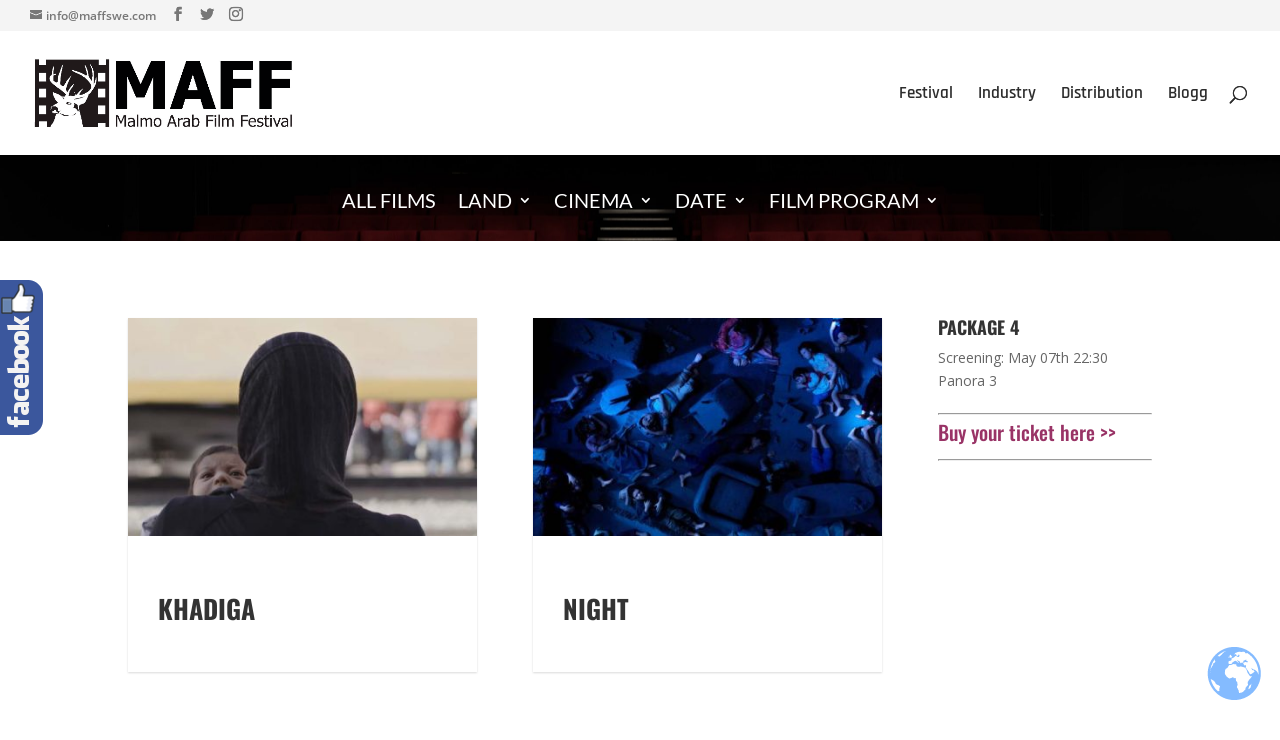

--- FILE ---
content_type: text/css
request_url: https://www.maffswe.com/wp-content/plugins/getanewsletter/blocks/build/style-index.css
body_size: 632
content:
.gan-block-form{--gan-border-radius:0;--gan-field-background:#fff;--gan-field-border:#000;--gan-label-color:#000;--gan-button-background:#0280ff;--gan-button-text-color:#fff;--gan-input-height:40px;--gan-font-size:16px}.gan-block-form:has(h2,p) form{margin-top:20px}.gan-block-form h2.gan-block-form--title{all:unset;display:block;font-size:24px;font-weight:700;line-height:1.2}.gan-block-form p.gan-block-form--description{all:unset;display:block;font-size:var(--gan-font-size);font-weight:400;line-height:1.5;margin-top:6px}.gan-block-form .gan-block-form--input-field{margin-bottom:10px}.gan-block-form .newsletter-signup label{all:unset;color:var(--gan-label-color);cursor:default;font-size:var(--gan-font-size);font-weight:600;-webkit-user-select:none;-moz-user-select:none;user-select:none}.gan-block-form .newsletter-signup input[type=email],.gan-block-form .newsletter-signup input[type=text]{all:unset;background-color:var(--gan-field-background);border-color:var(--gan-field-border);border-radius:var(--gan-border-radius);border-style:solid;border-width:1px;box-sizing:border-box;display:block;font-size:var(--gan-font-size);height:var(--gan-input-height);margin:4px 0 0;padding:0 10px;width:100%}.gan-block-form .newsletter-signup input[type=email]:focus,.gan-block-form .newsletter-signup input[type=text]:focus{border-color:var(--gan-button-background);outline:1px solid var(--gan-button-background)}.gan-block-form .newsletter-signup .gan-button-container{margin-top:30px}.gan-block-form .newsletter-signup .gan-button-container button[type=submit].gan-button-container--button{all:unset;align-items:center;background-color:var(--gan-button-background);border-radius:var(--gan-border-radius);color:var(--gan-button-text-color);cursor:pointer;display:flex;font-size:var(--gan-font-size);font-weight:600;height:var(--gan-input-height);justify-content:center;padding:0 20px}.gan-block-form .newsletter-signup .gan-button-container button[type=submit].gan-button-container--button:hover{opacity:.8}.gan-block-form .newsletter-signup .gan-button-container button[type=submit].gan-button-container--button:focus-visible{outline:2px solid var(--gan-button-background);outline-offset:2px}button[type=submit].gan-button-container--button{align-items:center;display:flex;justify-content:center}button[type=submit].gan-button-container--button .gan-button-container--button-spinner{animation:spin 1s linear infinite;position:absolute;visibility:hidden}@keyframes spin{0%{transform:rotate(0deg)}to{transform:rotate(1turn)}}button[type=submit].gan-button-container--button.loading .gan-button-container--button-text{opacity:0}button[type=submit].gan-button-container--button.loading .gan-button-container--button-spinner{visibility:visible}button[type=submit].gan-button-container--button:disabled{cursor:default;opacity:.7}.gan-block-form .news-note{font-size:var(--gan-font-size);margin-top:20px}


--- FILE ---
content_type: text/javascript
request_url: https://www.maffswe.com/wp-content/plugins/user-registration/chunks/divi-builder.js?ver=4.4.1
body_size: 2484
content:
(()=>{"use strict";var t={n:e=>{var r=e&&e.__esModule?()=>e.default:()=>e;return t.d(r,{a:r}),r},d:(e,r)=>{for(var n in r)t.o(r,n)&&!t.o(e,n)&&Object.defineProperty(e,n,{enumerable:!0,get:r[n]})},o:(t,e)=>Object.prototype.hasOwnProperty.call(t,e)};const e=React;var r=t.n(e);function n(t){return n="function"==typeof Symbol&&"symbol"==typeof Symbol.iterator?function(t){return typeof t}:function(t){return t&&"function"==typeof Symbol&&t.constructor===Symbol&&t!==Symbol.prototype?"symbol":typeof t},n(t)}function o(t,e){for(var r=0;r<e.length;r++){var n=e[r];n.enumerable=n.enumerable||!1,n.configurable=!0,"value"in n&&(n.writable=!0),Object.defineProperty(t,f(n.key),n)}}function i(){try{var t=!Boolean.prototype.valueOf.call(Reflect.construct(Boolean,[],function(){}))}catch(t){}return(i=function(){return!!t})()}function u(t){return u=Object.setPrototypeOf?Object.getPrototypeOf.bind():function(t){return t.__proto__||Object.getPrototypeOf(t)},u(t)}function c(t,e){return c=Object.setPrototypeOf?Object.setPrototypeOf.bind():function(t,e){return t.__proto__=e,t},c(t,e)}function f(t){var e=function(t){if("object"!=n(t)||!t)return t;var e=t[Symbol.toPrimitive];if(void 0!==e){var r=e.call(t,"string");if("object"!=n(r))return r;throw new TypeError("@@toPrimitive must return a primitive value.")}return String(t)}(t);return"symbol"==n(e)?e:e+""}var l,a,p,y=function(t){function e(){return function(t,e){if(!(t instanceof e))throw new TypeError("Cannot call a class as a function")}(this,e),function(t,e,r){return e=u(e),function(t,e){if(e&&("object"==n(e)||"function"==typeof e))return e;if(void 0!==e)throw new TypeError("Derived constructors may only return object or undefined");return function(t){if(void 0===t)throw new ReferenceError("this hasn't been initialised - super() hasn't been called");return t}(t)}(t,i()?Reflect.construct(e,r||[],u(t).constructor):e.apply(t,r))}(this,e,arguments)}return function(t,e){if("function"!=typeof e&&null!==e)throw new TypeError("Super expression must either be null or a function");t.prototype=Object.create(e&&e.prototype,{constructor:{value:t,writable:!0,configurable:!0}}),Object.defineProperty(t,"prototype",{writable:!1}),e&&c(t,e)}(e,t),f=e,(l=[{key:"render",value:function(){return this.props.__render_content_restriction?r().createElement("div",{dangerouslySetInnerHTML:{__html:this.props.__render_content_restriction}}):null}}])&&o(f.prototype,l),Object.defineProperty(f,"prototype",{writable:!1}),f;var f,l}(e.Component);l=y,p="urm-content-restriction",(a=f(a="slug"))in l?Object.defineProperty(l,a,{value:p,enumerable:!0,configurable:!0,writable:!0}):l[a]=p;const b=y;function s(t){return s="function"==typeof Symbol&&"symbol"==typeof Symbol.iterator?function(t){return typeof t}:function(t){return t&&"function"==typeof Symbol&&t.constructor===Symbol&&t!==Symbol.prototype?"symbol":typeof t},s(t)}function m(t,e){for(var r=0;r<e.length;r++){var n=e[r];n.enumerable=n.enumerable||!1,n.configurable=!0,"value"in n&&(n.writable=!0),Object.defineProperty(t,h(n.key),n)}}function d(){try{var t=!Boolean.prototype.valueOf.call(Reflect.construct(Boolean,[],function(){}))}catch(t){}return(d=function(){return!!t})()}function v(t){return v=Object.setPrototypeOf?Object.getPrototypeOf.bind():function(t){return t.__proto__||Object.getPrototypeOf(t)},v(t)}function _(t,e){return _=Object.setPrototypeOf?Object.setPrototypeOf.bind():function(t,e){return t.__proto__=e,t},_(t,e)}function h(t){var e=function(t){if("object"!=s(t)||!t)return t;var e=t[Symbol.toPrimitive];if(void 0!==e){var r=e.call(t,"string");if("object"!=s(r))return r;throw new TypeError("@@toPrimitive must return a primitive value.")}return String(t)}(t);return"symbol"==s(e)?e:e+""}var O=function(t){function e(){return function(t,e){if(!(t instanceof e))throw new TypeError("Cannot call a class as a function")}(this,e),function(t,e,r){return e=v(e),function(t,e){if(e&&("object"==s(e)||"function"==typeof e))return e;if(void 0!==e)throw new TypeError("Derived constructors may only return object or undefined");return function(t){if(void 0===t)throw new ReferenceError("this hasn't been initialised - super() hasn't been called");return t}(t)}(t,d()?Reflect.construct(e,r||[],v(t).constructor):e.apply(t,r))}(this,e,arguments)}return function(t,e){if("function"!=typeof e&&null!==e)throw new TypeError("Super expression must either be null or a function");t.prototype=Object.create(e&&e.prototype,{constructor:{value:t,writable:!0,configurable:!0}}),Object.defineProperty(t,"prototype",{writable:!1}),e&&_(t,e)}(e,t),function(t,e){return e&&m(t.prototype,e),Object.defineProperty(t,"prototype",{writable:!1}),t}(e,[{key:"render",value:function(){return this.props.__render_edit_password?r().createElement("div",{dangerouslySetInnerHTML:{__html:this.props.__render_edit_password}}):null}}])}(e.Component);!function(t,e,r){(e=h(e))in t?Object.defineProperty(t,e,{value:r,enumerable:!0,configurable:!0,writable:!0}):t[e]=r}(O,"slug","urm-edit-password");const w=O;function j(t){return j="function"==typeof Symbol&&"symbol"==typeof Symbol.iterator?function(t){return typeof t}:function(t){return t&&"function"==typeof Symbol&&t.constructor===Symbol&&t!==Symbol.prototype?"symbol":typeof t},j(t)}function g(t,e){for(var r=0;r<e.length;r++){var n=e[r];n.enumerable=n.enumerable||!1,n.configurable=!0,"value"in n&&(n.writable=!0),Object.defineProperty(t,T(n.key),n)}}function P(){try{var t=!Boolean.prototype.valueOf.call(Reflect.construct(Boolean,[],function(){}))}catch(t){}return(P=function(){return!!t})()}function S(t){return S=Object.setPrototypeOf?Object.getPrototypeOf.bind():function(t){return t.__proto__||Object.getPrototypeOf(t)},S(t)}function E(t,e){return E=Object.setPrototypeOf?Object.setPrototypeOf.bind():function(t,e){return t.__proto__=e,t},E(t,e)}function T(t){var e=function(t){if("object"!=j(t)||!t)return t;var e=t[Symbol.toPrimitive];if(void 0!==e){var r=e.call(t,"string");if("object"!=j(r))return r;throw new TypeError("@@toPrimitive must return a primitive value.")}return String(t)}(t);return"symbol"==j(e)?e:e+""}var R=function(t){function e(){return function(t,e){if(!(t instanceof e))throw new TypeError("Cannot call a class as a function")}(this,e),function(t,e,r){return e=S(e),function(t,e){if(e&&("object"==j(e)||"function"==typeof e))return e;if(void 0!==e)throw new TypeError("Derived constructors may only return object or undefined");return function(t){if(void 0===t)throw new ReferenceError("this hasn't been initialised - super() hasn't been called");return t}(t)}(t,P()?Reflect.construct(e,r||[],S(t).constructor):e.apply(t,r))}(this,e,arguments)}return function(t,e){if("function"!=typeof e&&null!==e)throw new TypeError("Super expression must either be null or a function");t.prototype=Object.create(e&&e.prototype,{constructor:{value:t,writable:!0,configurable:!0}}),Object.defineProperty(t,"prototype",{writable:!1}),e&&E(t,e)}(e,t),function(t,e){return e&&g(t.prototype,e),Object.defineProperty(t,"prototype",{writable:!1}),t}(e,[{key:"render",value:function(){return this.props.__render_edit_profile?r().createElement("div",{dangerouslySetInnerHTML:{__html:this.props.__render_edit_profile}}):null}}])}(e.Component);!function(t,e,r){(e=T(e))in t?Object.defineProperty(t,e,{value:r,enumerable:!0,configurable:!0,writable:!0}):t[e]=r}(R,"slug","urm-edit-profile");const k=R;function C(t){return C="function"==typeof Symbol&&"symbol"==typeof Symbol.iterator?function(t){return typeof t}:function(t){return t&&"function"==typeof Symbol&&t.constructor===Symbol&&t!==Symbol.prototype?"symbol":typeof t},C(t)}function B(t,e){for(var r=0;r<e.length;r++){var n=e[r];n.enumerable=n.enumerable||!1,n.configurable=!0,"value"in n&&(n.writable=!0),Object.defineProperty(t,L(n.key),n)}}function I(){try{var t=!Boolean.prototype.valueOf.call(Reflect.construct(Boolean,[],function(){}))}catch(t){}return(I=function(){return!!t})()}function M(t){return M=Object.setPrototypeOf?Object.getPrototypeOf.bind():function(t){return t.__proto__||Object.getPrototypeOf(t)},M(t)}function D(t,e){return D=Object.setPrototypeOf?Object.setPrototypeOf.bind():function(t,e){return t.__proto__=e,t},D(t,e)}function L(t){var e=function(t){if("object"!=C(t)||!t)return t;var e=t[Symbol.toPrimitive];if(void 0!==e){var r=e.call(t,"string");if("object"!=C(r))return r;throw new TypeError("@@toPrimitive must return a primitive value.")}return String(t)}(t);return"symbol"==C(e)?e:e+""}var x=function(t){function e(){return function(t,e){if(!(t instanceof e))throw new TypeError("Cannot call a class as a function")}(this,e),function(t,e,r){return e=M(e),function(t,e){if(e&&("object"==C(e)||"function"==typeof e))return e;if(void 0!==e)throw new TypeError("Derived constructors may only return object or undefined");return function(t){if(void 0===t)throw new ReferenceError("this hasn't been initialised - super() hasn't been called");return t}(t)}(t,I()?Reflect.construct(e,r||[],M(t).constructor):e.apply(t,r))}(this,e,arguments)}return function(t,e){if("function"!=typeof e&&null!==e)throw new TypeError("Super expression must either be null or a function");t.prototype=Object.create(e&&e.prototype,{constructor:{value:t,writable:!0,configurable:!0}}),Object.defineProperty(t,"prototype",{writable:!1}),e&&D(t,e)}(e,t),function(t,e){return e&&B(t.prototype,e),Object.defineProperty(t,"prototype",{writable:!1}),t}(e,[{key:"render",value:function(){return this.props.__render_login_form?r().createElement("div",{dangerouslySetInnerHTML:{__html:this.props.__render_login_form}}):null}}])}(e.Component);!function(t,e,r){(e=L(e))in t?Object.defineProperty(t,e,{value:r,enumerable:!0,configurable:!0,writable:!0}):t[e]=r}(x,"slug","urm-login-form");const H=x;function A(t){return A="function"==typeof Symbol&&"symbol"==typeof Symbol.iterator?function(t){return typeof t}:function(t){return t&&"function"==typeof Symbol&&t.constructor===Symbol&&t!==Symbol.prototype?"symbol":typeof t},A(t)}function U(t,e){for(var r=0;r<e.length;r++){var n=e[r];n.enumerable=n.enumerable||!1,n.configurable=!0,"value"in n&&(n.writable=!0),Object.defineProperty(t,Q(n.key),n)}}function F(){try{var t=!Boolean.prototype.valueOf.call(Reflect.construct(Boolean,[],function(){}))}catch(t){}return(F=function(){return!!t})()}function N(t){return N=Object.setPrototypeOf?Object.getPrototypeOf.bind():function(t){return t.__proto__||Object.getPrototypeOf(t)},N(t)}function V(t,e){return V=Object.setPrototypeOf?Object.setPrototypeOf.bind():function(t,e){return t.__proto__=e,t},V(t,e)}function Q(t){var e=function(t){if("object"!=A(t)||!t)return t;var e=t[Symbol.toPrimitive];if(void 0!==e){var r=e.call(t,"string");if("object"!=A(r))return r;throw new TypeError("@@toPrimitive must return a primitive value.")}return String(t)}(t);return"symbol"==A(e)?e:e+""}var $=function(t){function e(){return function(t,e){if(!(t instanceof e))throw new TypeError("Cannot call a class as a function")}(this,e),function(t,e,r){return e=N(e),function(t,e){if(e&&("object"==A(e)||"function"==typeof e))return e;if(void 0!==e)throw new TypeError("Derived constructors may only return object or undefined");return function(t){if(void 0===t)throw new ReferenceError("this hasn't been initialised - super() hasn't been called");return t}(t)}(t,F()?Reflect.construct(e,r||[],N(t).constructor):e.apply(t,r))}(this,e,arguments)}return function(t,e){if("function"!=typeof e&&null!==e)throw new TypeError("Super expression must either be null or a function");t.prototype=Object.create(e&&e.prototype,{constructor:{value:t,writable:!0,configurable:!0}}),Object.defineProperty(t,"prototype",{writable:!1}),e&&V(t,e)}(e,t),function(t,e){return e&&U(t.prototype,e),Object.defineProperty(t,"prototype",{writable:!1}),t}(e,[{key:"render",value:function(){return this.props.__render_memebership_groups?r().createElement("div",{dangerouslySetInnerHTML:{__html:this.props.__render_memebership_groups}}):null}}])}(e.Component);!function(t,e,r){(e=Q(e))in t?Object.defineProperty(t,e,{value:r,enumerable:!0,configurable:!0,writable:!0}):t[e]=r}($,"slug","urm-membership-groups");const q=$;function z(t){return z="function"==typeof Symbol&&"symbol"==typeof Symbol.iterator?function(t){return typeof t}:function(t){return t&&"function"==typeof Symbol&&t.constructor===Symbol&&t!==Symbol.prototype?"symbol":typeof t},z(t)}function G(t,e){for(var r=0;r<e.length;r++){var n=e[r];n.enumerable=n.enumerable||!1,n.configurable=!0,"value"in n&&(n.writable=!0),Object.defineProperty(t,X(n.key),n)}}function J(){try{var t=!Boolean.prototype.valueOf.call(Reflect.construct(Boolean,[],function(){}))}catch(t){}return(J=function(){return!!t})()}function K(t){return K=Object.setPrototypeOf?Object.getPrototypeOf.bind():function(t){return t.__proto__||Object.getPrototypeOf(t)},K(t)}function W(t,e){return W=Object.setPrototypeOf?Object.setPrototypeOf.bind():function(t,e){return t.__proto__=e,t},W(t,e)}function X(t){var e=function(t){if("object"!=z(t)||!t)return t;var e=t[Symbol.toPrimitive];if(void 0!==e){var r=e.call(t,"string");if("object"!=z(r))return r;throw new TypeError("@@toPrimitive must return a primitive value.")}return String(t)}(t);return"symbol"==z(e)?e:e+""}var Y=function(t){function e(){return function(t,e){if(!(t instanceof e))throw new TypeError("Cannot call a class as a function")}(this,e),function(t,e,r){return e=K(e),function(t,e){if(e&&("object"==z(e)||"function"==typeof e))return e;if(void 0!==e)throw new TypeError("Derived constructors may only return object or undefined");return function(t){if(void 0===t)throw new ReferenceError("this hasn't been initialised - super() hasn't been called");return t}(t)}(t,J()?Reflect.construct(e,r||[],K(t).constructor):e.apply(t,r))}(this,e,arguments)}return function(t,e){if("function"!=typeof e&&null!==e)throw new TypeError("Super expression must either be null or a function");t.prototype=Object.create(e&&e.prototype,{constructor:{value:t,writable:!0,configurable:!0}}),Object.defineProperty(t,"prototype",{writable:!1}),e&&W(t,e)}(e,t),function(t,e){return e&&G(t.prototype,e),Object.defineProperty(t,"prototype",{writable:!1}),t}(e,[{key:"render",value:function(){return this.props.__render_membership_thank_you?r().createElement("div",{dangerouslySetInnerHTML:{__html:this.props.__render_membership_thank_you}}):null}}])}(e.Component);!function(t,e,r){(e=X(e))in t?Object.defineProperty(t,e,{value:r,enumerable:!0,configurable:!0,writable:!0}):t[e]=r}(Y,"slug","urm-membership-thank-you");const Z=Y;function tt(t){return tt="function"==typeof Symbol&&"symbol"==typeof Symbol.iterator?function(t){return typeof t}:function(t){return t&&"function"==typeof Symbol&&t.constructor===Symbol&&t!==Symbol.prototype?"symbol":typeof t},tt(t)}function et(t,e){for(var r=0;r<e.length;r++){var n=e[r];n.enumerable=n.enumerable||!1,n.configurable=!0,"value"in n&&(n.writable=!0),Object.defineProperty(t,it(n.key),n)}}function rt(){try{var t=!Boolean.prototype.valueOf.call(Reflect.construct(Boolean,[],function(){}))}catch(t){}return(rt=function(){return!!t})()}function nt(t){return nt=Object.setPrototypeOf?Object.getPrototypeOf.bind():function(t){return t.__proto__||Object.getPrototypeOf(t)},nt(t)}function ot(t,e){return ot=Object.setPrototypeOf?Object.setPrototypeOf.bind():function(t,e){return t.__proto__=e,t},ot(t,e)}function it(t){var e=function(t){if("object"!=tt(t)||!t)return t;var e=t[Symbol.toPrimitive];if(void 0!==e){var r=e.call(t,"string");if("object"!=tt(r))return r;throw new TypeError("@@toPrimitive must return a primitive value.")}return String(t)}(t);return"symbol"==tt(e)?e:e+""}var ut=function(t){function e(){return function(t,e){if(!(t instanceof e))throw new TypeError("Cannot call a class as a function")}(this,e),function(t,e,r){return e=nt(e),function(t,e){if(e&&("object"==tt(e)||"function"==typeof e))return e;if(void 0!==e)throw new TypeError("Derived constructors may only return object or undefined");return function(t){if(void 0===t)throw new ReferenceError("this hasn't been initialised - super() hasn't been called");return t}(t)}(t,rt()?Reflect.construct(e,r||[],nt(t).constructor):e.apply(t,r))}(this,e,arguments)}return function(t,e){if("function"!=typeof e&&null!==e)throw new TypeError("Super expression must either be null or a function");t.prototype=Object.create(e&&e.prototype,{constructor:{value:t,writable:!0,configurable:!0}}),Object.defineProperty(t,"prototype",{writable:!1}),e&&ot(t,e)}(e,t),function(t,e){return e&&et(t.prototype,e),Object.defineProperty(t,"prototype",{writable:!1}),t}(e,[{key:"render",value:function(){return this.props.__render_myaccount?r().createElement("div",{dangerouslySetInnerHTML:{__html:this.props.__render_myaccount}}):null}}])}(e.Component);!function(t,e,r){(e=it(e))in t?Object.defineProperty(t,e,{value:r,enumerable:!0,configurable:!0,writable:!0}):t[e]=r}(ut,"slug","urm-myaccount");const ct=ut;function ft(t){return ft="function"==typeof Symbol&&"symbol"==typeof Symbol.iterator?function(t){return typeof t}:function(t){return t&&"function"==typeof Symbol&&t.constructor===Symbol&&t!==Symbol.prototype?"symbol":typeof t},ft(t)}function lt(t,e){for(var r=0;r<e.length;r++){var n=e[r];n.enumerable=n.enumerable||!1,n.configurable=!0,"value"in n&&(n.writable=!0),Object.defineProperty(t,bt(n.key),n)}}function at(){try{var t=!Boolean.prototype.valueOf.call(Reflect.construct(Boolean,[],function(){}))}catch(t){}return(at=function(){return!!t})()}function pt(t){return pt=Object.setPrototypeOf?Object.getPrototypeOf.bind():function(t){return t.__proto__||Object.getPrototypeOf(t)},pt(t)}function yt(t,e){return yt=Object.setPrototypeOf?Object.setPrototypeOf.bind():function(t,e){return t.__proto__=e,t},yt(t,e)}function bt(t){var e=function(t){if("object"!=ft(t)||!t)return t;var e=t[Symbol.toPrimitive];if(void 0!==e){var r=e.call(t,"string");if("object"!=ft(r))return r;throw new TypeError("@@toPrimitive must return a primitive value.")}return String(t)}(t);return"symbol"==ft(e)?e:e+""}var st=function(t){function e(){return function(t,e){if(!(t instanceof e))throw new TypeError("Cannot call a class as a function")}(this,e),function(t,e,r){return e=pt(e),function(t,e){if(e&&("object"==ft(e)||"function"==typeof e))return e;if(void 0!==e)throw new TypeError("Derived constructors may only return object or undefined");return function(t){if(void 0===t)throw new ReferenceError("this hasn't been initialised - super() hasn't been called");return t}(t)}(t,at()?Reflect.construct(e,r||[],pt(t).constructor):e.apply(t,r))}(this,e,arguments)}return function(t,e){if("function"!=typeof e&&null!==e)throw new TypeError("Super expression must either be null or a function");t.prototype=Object.create(e&&e.prototype,{constructor:{value:t,writable:!0,configurable:!0}}),Object.defineProperty(t,"prototype",{writable:!1}),e&&yt(t,e)}(e,t),function(t,e){return e&&lt(t.prototype,e),Object.defineProperty(t,"prototype",{writable:!1}),t}(e,[{key:"render",value:function(){return this.props.__render_registration_form?r().createElement("div",{dangerouslySetInnerHTML:{__html:this.props.__render_registration_form}}):null}}])}(e.Component);!function(t,e,r){(e=bt(e))in t?Object.defineProperty(t,e,{value:r,enumerable:!0,configurable:!0,writable:!0}):t[e]=r}(st,"slug","urm-registration-form");const mt=st;function dt(t){return function(t){if(Array.isArray(t))return vt(t)}(t)||function(t){if("undefined"!=typeof Symbol&&null!=t[Symbol.iterator]||null!=t["@@iterator"])return Array.from(t)}(t)||function(t,e){if(t){if("string"==typeof t)return vt(t,e);var r={}.toString.call(t).slice(8,-1);return"Object"===r&&t.constructor&&(r=t.constructor.name),"Map"===r||"Set"===r?Array.from(t):"Arguments"===r||/^(?:Ui|I)nt(?:8|16|32)(?:Clamped)?Array$/.test(r)?vt(t,e):void 0}}(t)||function(){throw new TypeError("Invalid attempt to spread non-iterable instance.\nIn order to be iterable, non-array objects must have a [Symbol.iterator]() method.")}()}function vt(t,e){(null==e||e>t.length)&&(e=t.length);for(var r=0,n=Array(e);r<e;r++)n[r]=t[r];return n}var _t=("undefined"!=typeof _URM_DIVI_&&_URM_DIVI_).isPro;jQuery(window).on("et_builder_api_ready",function(t,e){var r=[mt,H,ct,w,k,q,Z,b];if(_t)try{var n=Object(function(){var t=new Error("Cannot find module './modules/pro'");throw t.code="MODULE_NOT_FOUND",t}());r=[].concat(dt(r),dt(n()))}catch(t){console.error("Failed to import proModules:",t)}e.registerModules(r)})})();